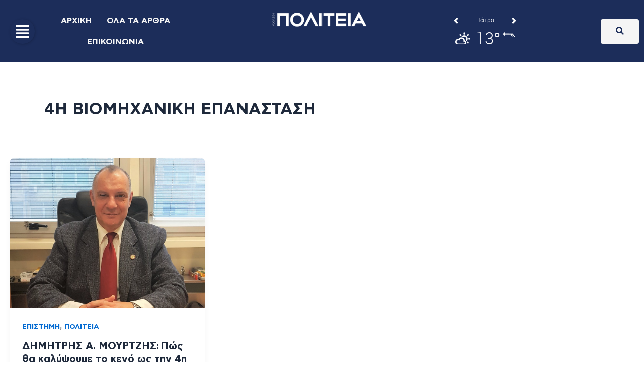

--- FILE ---
content_type: text/html; charset=utf-8
request_url: https://www.weatheroo.gr/app/forecast/details/horizontal.html?loc=38.2372,21.7407,0&label=%CE%A0%CE%AC%CF%84%CF%81%CE%B1&css=/css/horizontal-num140.css&color=s&widget_ref=politeianews.gr
body_size: 1068
content:


<!DOCTYPE html>
<html>
<head>
    <meta http-equiv="Content-Type" content="text/html; charset=UTF-8" />
    <title>Δελτίο καιρού</title>

    <script src="/Themes/1/Default/Assets/js/main/widgets/jquery-1.5.min.js"></script>
    <!--script src="/Themes/1/Default/Assets/js/main/widgets/jquery.corner.js"></script-->
    <link href="/Themes/1/Default/Assets/css/fonts.css" media="screen" rel="stylesheet" type="text/css">
	<link href="/Themes/1/Default/Assets/css/alert.css?cb=2" media="screen" rel="stylesheet" type="text/css">
    <script src="/Themes/1/Default/Assets/js/horizontal.js?cb=14"></script>
    <link href="/Themes/1/Default/Assets/Css/horizontal.css?cb=14" media="screen" rel="stylesheet" type="text/css">
    <link href="/Themes/1/Default/Assets/css/horizontal-num140.css" media="screen" rel="stylesheet" type="text/css">
</head>
<body style="background-color: #s;">
	
    <div id="wrapper">
        <div id="main">
            <div class="level">
                    <div class="frame" style="">
                        <div class="label floatleft">
                            <a class="nav goLeft floatleft" href="javascript:void(0);">&nbsp;</a>
                            
                            <a class="loc floatleft" href="/gr/weather/achaia/patra/patra/" target="_blank">Πάτρα</a>
                            <a class="nav goRight floatleft" href="javascript:void(0);">&nbsp;</a>
                        </div>
                        <div class="details" style="background-color: #s;">
                            <div class="weather floatleft">
                                <div class="weather-image floatleft">
                                    <img src="/files/1/symbols/s30/3-white.png">
                                </div>
                                <div class="temperature floatleft">
                                    13&deg;
                                </div>
                            </div>
                            <div class="seperator floatleft">&nbsp;</div>
                            <div class="wind floatleft">
                                <div class="wind-image">
                                    <img src="/files/1/symbols/w25/E15-white.png">
                                </div>
                                <div class="beaufour floatleft">
                                    3 BF
                                </div>
                            </div>
                        </div>
                    </div>

                <div class="logo" style="background-color: #s;">
                    <a class="widget" style="background-color: #s;" href="https://www.weatheroo.gr/widgets/?widget_type=horizontal" target="_blank">WIDGET</a>
                    <a href="https://www.weatheroo.gr/?widget_type=horizontal" class="deltiokairou" target="_blank"></a>
                </div>
            </div>
        </div>
    </div>
    <!--script type="text/javascript">

        var _gaq = _gaq || [];
        _gaq.push(['_setAccount', 'UA-22659436-1']);
        _gaq.push(['_trackPageview']);

        (function () {
            var ga = document.createElement('script'); ga.type = 'text/javascript'; ga.async = true;
            ga.src = ('https:' == document.location.protocol ? 'https://ssl' : 'http://www') + '.google-analytics.com/ga.js';
            var s = document.getElementsByTagName('script')[0]; s.parentNode.insertBefore(ga, s);
        })();

    </script-->
</body>
</html>


--- FILE ---
content_type: text/html; charset=utf-8
request_url: https://www.google.com/recaptcha/api2/aframe
body_size: 264
content:
<!DOCTYPE HTML><html><head><meta http-equiv="content-type" content="text/html; charset=UTF-8"></head><body><script nonce="jMralL7kSB33LdSlK38CQw">/** Anti-fraud and anti-abuse applications only. See google.com/recaptcha */ try{var clients={'sodar':'https://pagead2.googlesyndication.com/pagead/sodar?'};window.addEventListener("message",function(a){try{if(a.source===window.parent){var b=JSON.parse(a.data);var c=clients[b['id']];if(c){var d=document.createElement('img');d.src=c+b['params']+'&rc='+(localStorage.getItem("rc::a")?sessionStorage.getItem("rc::b"):"");window.document.body.appendChild(d);sessionStorage.setItem("rc::e",parseInt(sessionStorage.getItem("rc::e")||0)+1);localStorage.setItem("rc::h",'1769392369399');}}}catch(b){}});window.parent.postMessage("_grecaptcha_ready", "*");}catch(b){}</script></body></html>

--- FILE ---
content_type: application/x-javascript
request_url: https://www.weatheroo.gr/js/deltiokairou_widget.js
body_size: 300
content:
var set_url = function(uuid, original_url){
    var final_url = [original_url, "&widget_ref=", window.location.hostname].join("");
    var element = document.getElementById(uuid);        
    element.src = final_url.replace(/service.24media.gr/g, 'www.weatheroo.gr');
}